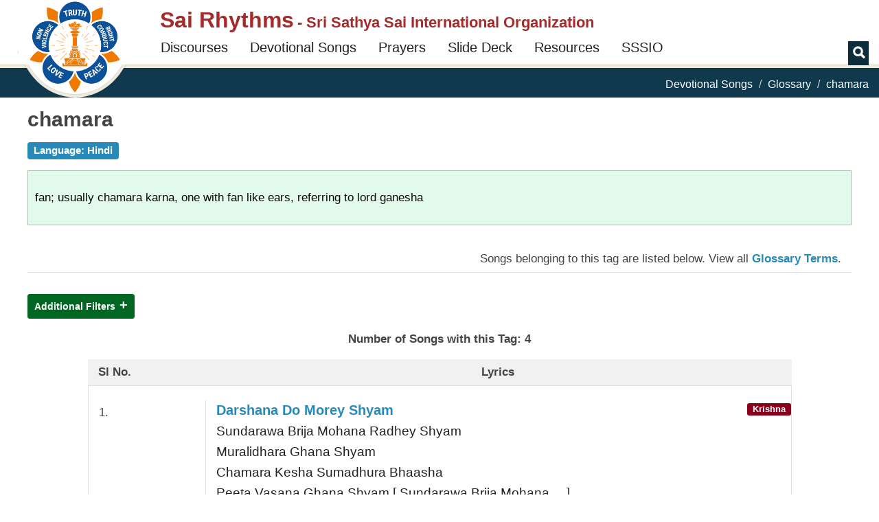

--- FILE ---
content_type: application/javascript
request_url: https://sairhythms.sathyasai.org/sites/all/themes/sr_theme/js/jump-lists.js?t4nxd3
body_size: 64
content:
Drupal.sr.listeners.attach.push(function() {
	jQuery('.jump-list').change(function() {
		var url = this.options[this.selectedIndex].value;
		if (url != null && url != '') {
			//window.location = this.options[this.selectedIndex].value;
			window.open(this.options[this.selectedIndex].value, '_blank');
		}
	});
});